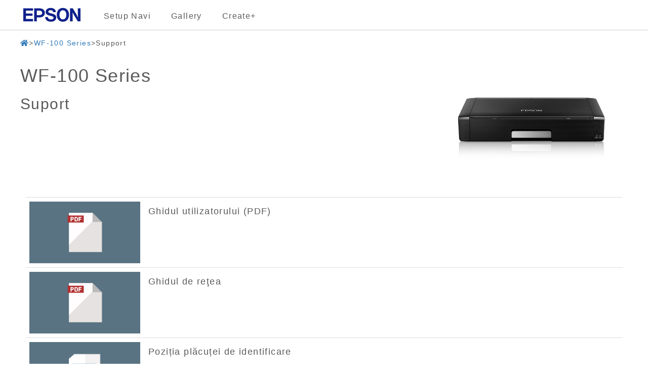

--- FILE ---
content_type: text/html; charset=UTF-8
request_url: https://support.epson.net/publist/support.php?model=WF-100%20Series&lang=RO
body_size: 1203
content:
<!DOCTYPE html>
<html lang="RO" dir="ltr">
<head>
<!-- Google tag (gtag.js) -->
<script async src="https://www.googletagmanager.com/gtag/js?id=G-2W0EXTPFPK"></script>
<script>
  window.dataLayer = window.dataLayer || [];
  function gtag(){dataLayer.push(arguments);}
  gtag('js', new Date());

  gtag('config', 'G-2W0EXTPFPK');
</script>
<meta charset="utf-8" />
<meta http-equiv="X-UA-Compatible" content="IE=edge" />
<meta name="viewport" content="width=device-width, user-scalable=no" />
<meta name="copyright" content="" />

<title>WF-100 Series | EPSON</title>
<meta name="description" content="" />
<meta name="keywords" content="" />

<!-- Bootstrap core CSS -->
	<LINK href="./files/bootstrap.min.css" rel="stylesheet">
<!-- Custom styles for this template --> 
	<LINK href="./files/carousel.css" rel="stylesheet">
	<LINK href="./files/support.css" rel="stylesheet">

<!-- HTML5 shim and Respond.js IE8 support of HTML5 elements and media queries --> 
<!--[if lt IE 9]>
	<script src="https://oss.maxcdn.com/libs/html5shiv/3.7.0/html5shiv.js"></script>
    <script src="https://oss.maxcdn.com/libs/respond.js/1.4.2/respond.min.js"></script>
<![endif]--> 
	<script src="./files/dscSearch.js" type="text/javascript"></script>
<!-- Analytics -->
	<script src="./files/tori.js" type="text/javascript"></script>
<!-- /Analytics -->
</head>

<body id="RO">
<form method="get">

    <!-- list -->
    <div class="clearfix">
    <table class="table" id="tooltable">

    <tr>
      <td><a href="https://support.epson.net/sec_pubs/redirect2.php?model=wf-100_series&type=useg&lang=ro&filename=manual.pdf" target='_blank' onclick="ga('send', 'event', 'support', 'm13', 'wf-100_series');gtag('event', 'select_content', { 'location_id': 'support', 'content_type': 'm13', 'item_id': 'wf-100_series'});"><img src="./files/x13.png"></a></td>
      <td><h4>Ghidul utilizatorului (PDF)</h4></td>
    </tr>
    <tr>
      <td><a href="https://support.epson.net/sec_pubs/redirect2.php?model=wf-100_series&type=netg&lang=ro&filename=manual.pdf" target='_blank' onclick="ga('send', 'event', 'support', 'm19', 'wf-100_series');gtag('event', 'select_content', { 'location_id': 'support', 'content_type': 'm19', 'item_id': 'wf-100_series'});"><img src="./files/x19.png"></a></td>
      <td><h4>Ghidul de reţea</h4></td>
    </tr>
    <tr>
      <td><a href="https://download4.epson.biz/sec_pubs/common/pon/position_of_nameplate.pdf" target='_blank' onclick="ga('send', 'event', 'support', 'm201', 'wf-100_series');gtag('event', 'select_content', { 'location_id': 'support', 'content_type': 'm201', 'item_id': 'wf-100_series'});"><img src="./files/x201.png"></a></td>
      <td><h4>Poziția plăcuței de identificare</h4></td>
    </tr>
    <tr>
      <td><a href="https://download4.epson.biz/sec_pubs/common/europe/NPD7656.pdf" target='_blank' onclick="ga('send', 'event', 'support', 'm202', 'wf-100_series');gtag('event', 'select_content', { 'location_id': 'support', 'content_type': 'm202', 'item_id': 'wf-100_series'});"><img src="./files/x202.png"></a></td>
      <td><h4>Pentru utilizatorii din Europa</h4></td>
    </tr>
    <tr>
      <th class="th_btn col-xs-3 col-sm-3 col-md-2 col-lg-2"></th>
      <th class="th_title col-xs-7 col-sm-7 col-md-8 col-lg-8"></th>
    </tr>
    </table>

    </div>

    <!-- list -->

</form></body></html>

--- FILE ---
content_type: text/css
request_url: https://support.epson.net/setupnavi/assets/css/header_style.css?update=20240226
body_size: 1529
content:
@charset "utf-8";

/* Desktop向けスタイル(1200px以上) */

header{
    position: fixed;
    height: 60px;
    top: 0;
    margin: 0;
    padding: 0;
    border-bottom: 1px solid #cdcdcd;
    width: 100vw;
    z-index: 100;
    background-color: #fff;
}

/* 言語選択リストオープン時のスクロールバー指定 */
.modal-open header{
    overflow: hidden;
}

header div{
    max-width: 1200px;
    display: flex;
    justify-content: space-between;
    font-size: 20px;
    /* padding: 0 15px; */
    padding: 0;
    margin: 0 auto;
}

header div ul{
    display: flex;
    /* gap: 40px; */
    align-items: center;
    margin: 0;
    padding: 0;
}

header ul li{
    margin: 10px 40px 10px 0px;
}

header ul li a{
    color: #5a5a5a;
    font-size: 16px;
}

header ul li a:hover{
    color: #9c9c9c;
}

ul li#corporate_brand img{
    /* height: 22px; */
    height: 40px;
    width: 125px;
}

/* ハンバーガーメニューブロック */
header ul#sd_header_menu {
    padding: 5px 0px;
}

header ul#sd_header_menu li {
    padding: 0;
    display: none;
}

.menu-btn {
    /* position: fixed; */
    /* top: 10px; */
    /* right: 10px; */
    display: flex;
    height: 40px;
    width: 40px;
    justify-content: center;
    align-items: center;
    z-index: 90;
    /* background-color: #3584bb; */
    background-color: #6491C7;
    border-radius: 4px;
    margin: 0;
}
.menu-btn span,
.menu-btn span:before,
.menu-btn span:after {
    content: '';
    display: block;
    height: 3px;
    width: 25px;
    border-radius: 3px;
    background-color: #ffffff;
    position: absolute;
    transition: all 0.3s;
}
.menu-btn span:before {
    bottom: 8px;
}
.menu-btn span:after {
    top: 8px;
}

#menu-btn-check:checked ~ .menu-btn span {
    /*メニューオープン時は真ん中の線を透明にする*/
    background-color: rgba(255, 255, 255, 0);
}
#menu-btn-check:checked ~ .menu-btn span::before {
    bottom: 0;
    transform: rotate(45deg);
}
#menu-btn-check:checked ~ .menu-btn span::after {
    top: 0;
    transform: rotate(-45deg);
}

#menu-btn-check {
    display: none;
}

/* ハンバーガーメニュー中身 */
.menu-content {
    width: 100%;
    /* height: 100%; */
    height: 0px;
    /* position: fixed; */
    position: absolute;
    /* top: 50px; */
    top: 60px;
    left: 0;
    right: 0;
    z-index: 80;
    /* background-color: #3584bb; */
    background-color: #fff;
    border-bottom: 1px solid #cdcdcd;
    /* 収納アニメーション */
    transition: all 0.3s;
    /* display: none; */
}

.menu-content ul {
    /* padding: 70px 10px 0; */
    /* padding: 10px; */
    padding: 0;
    display: none;
}
.menu-content ul li {
    /* border-bottom: solid 1px #ffffff; */
    display: none;
    list-style: none;
    padding-top: 10px;
}
.menu-content ul li a {
    display: block;
    width: 100%;
    font-size: 15px;
    box-sizing: border-box;
    /* color:#ffffff; */
    color: #5a5a5a;
    text-decoration: none;
    /* padding: 9px 15px 10px 0; */
    position: relative;
}
.menu-content ul li a:hover{
    color: #9c9c9c;
    text-decoration: underline;
}

#menu-btn-check:checked ~ .menu-content {
    height: 115px;
}

#menu-btn-check:checked ~ .menu-content ul {
    display: block;
}

#menu-btn-check:checked ~ .menu-content ul li {
    display: block;
    padding: 5px;
}

/* end */

/* 中サイズDesktop向けスタイル(1200px未満-992px) */
@media screen and (max-width: 1199px){
    /* ヘッダーサイズを Bootstrap Containerサイズに合わせる */
    header div{
        width: 970px;
        padding: 0 15px;
        margin: 0 auto;
    }

    /* 1200px以下で何故か言語リスト選択時ヘッダーがずれる→戻す */
    /* .modal-open header{
        scrollbar-gutter: auto;
    } */
}

/* 小サイズDesktop/タブレット向けスタイル(992px未満-768px) */
@media screen and (max-width: 991px){
    header div{
        width: 750px;
        padding: 0 15px;
        margin: 0 auto;
    }
}

/* タブレット向けスタイル(768px未満-481px) */
@media screen and (max-width: 767px){
    header div{
        /* Containerサイズ自動幅のため100% */
        width: 100%;
        padding: 0;
        margin: 0 auto;
    }

    /* ul li マージンリセット追加 */
    header ul li {
        margin: 5px 15px;
    }

    header ul li#setupnavi_link{
        display: none;
    }

    header ul li#gallery_link{
        display: none;
    }

    /* create+ link */
    header ul li#createplus_link{
        display: none;
    }

    header ul#sd_header_menu li {
        display: block;
    }
}

/* スマホ向けスタイル(480px以下) */
@media screen and (max-width: 480px){

}

